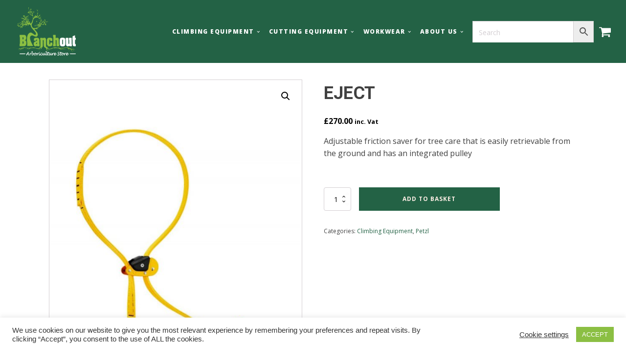

--- FILE ---
content_type: text/css
request_url: https://www.branchoutstore.co.uk/wp-content/uploads/oxygen/css/46.css?cache=1666114277&ver=61fc78e43eae6c7e1514a3f41ea87cf7
body_size: 1899
content:
#section-92-46 > .ct-section-inner-wrap{max-width:100%;padding-top:75px;padding-bottom:33px}#section-92-46{background-size:cover;background-color:#236245;-webkit-font-smoothing:antialiased;-moz-osx-font-smoothing:grayscale}#section-176-46 > .ct-section-inner-wrap{padding-top:9px;padding-right:9px;padding-bottom:12px;padding-left:9px;align-items:center}#section-176-46{background-color:#236245;text-align:center}#div_block-86-46{flex-direction:row;display:flex;align-items:center;justify-content:flex-end;text-align:right;border-right-width:0px;border-bottom-width:0px;border-left-width:0px;border-right-style:none;border-bottom-style:none;border-left-style:none;flex-wrap:nowrap}#div_block-164-46{padding-top:10px;padding-left:10px;padding-right:10px;padding-bottom:10px}#div_block-94-46{padding-top:0px;width:50%}#div_block-105-46{width:30%}#div_block-108-46{margin-right:0px;width:26.33%}#div_block-112-46{width:43.67%}#div_block-175-46{flex-direction:row;display:flex}#div_block-117-46{background-size:cover;width:50.00%;background-repeat:no-repeat;padding-top:0px;padding-left:0px;padding-bottom:0px;padding-right:0px;background-color:#ffffff;background-position:0% 50%}@media (max-width:767px){#div_block-86-46{flex-direction:row;display:flex}}@media (max-width:767px){#div_block-94-46{flex-direction:column;display:flex;align-items:center;text-align:center}}@media (max-width:479px){#div_block-86-46{flex-direction:row;display:flex}}@media (max-width:991px){#new_columns-93-46> .ct-div-block{width:100% !important}}@media (max-width:1120px){#new_columns-104-46> .ct-div-block{width:100% !important}#new_columns-104-46{flex-direction:column}}#new_columns-104-46{padding-bottom:0px;margin-left:-20px;border-top-color:rgba(255,255,255,0.1);border-top-width:1px;border-top-style:solid;margin-top:12px}#text_block-107-46{font-size:14px;color:#ffffff}#text_block-110-46{font-size:15px;color:#ffffff}#link_text-114-46{font-size:14px;color:#ffffff}#text_block-156-46{padding-top:20px;font-size:10px;padding-right:20px;color:#ffffff}#link_text-180-46{padding-top:20px;font-size:10px;padding-right:20px}#link_text-170-46{padding-top:20px;font-size:10px}#text_block-177-46{font-size:9px;color:#fdefe6;margin-bottom:21px}#link-82-46{align-items:flex-start;text-align:left}#link-154-46{padding-top:10px;padding-left:10px;padding-right:10px;padding-bottom:10px}#link-95-46{margin-bottom:12px}#image-83-46{transition-duration:0.5s;transition-timing-function:ease;transition-property:all;padding-top:15px;padding-left:15px;padding-right:15px;padding-bottom:15px;width:150px}#image-96-46{height:90px}@media (max-width:479px){#image-83-46{width:150px}}#fancy_icon-152-46{color:#ffffff}#fancy_icon-152-46>svg{width:26px;height:26px}#fancy_icon-152-46{flex-direction:unset;display:none;cursor:pointer}#fancy_icon-155-46{color:#ffffff}#fancy_icon-155-46>svg{width:26px;height:26px}#fancy_icon-163-46{color:#ffffff}#fancy_icon-163-46>svg{width:29px;height:29px}@media (max-width:1120px){#fancy_icon-152-46{display:flex}}@media (max-width:991px){#fancy_icon-152-46{flex-direction:unset}}@media (max-width:479px){#fancy_icon-152-46{color:#ffffff}#fancy_icon-152-46>svg{width:25px;height:25px}}@media (max-width:479px){#fancy_icon-155-46{color:#ffffff}#fancy_icon-155-46>svg{width:25px;height:25px}}#inner_content-10-46{background-color:#ffffff}#_nav_menu-149-46 .oxy-nav-menu-hamburger-line{background-color:#ffffff}@media (max-width:1120px){#_nav_menu-149-46 .oxy-nav-menu-list{display:none}#_nav_menu-149-46 .oxy-menu-toggle{display:initial}#_nav_menu-149-46.oxy-nav-menu.oxy-nav-menu-open .oxy-nav-menu-list{display:initial}}#_nav_menu-149-46.oxy-nav-menu.oxy-nav-menu-open{margin-top:0 !important;margin-right:0 !important;margin-left:0 !important;margin-bottom:0 !important}#_nav_menu-149-46.oxy-nav-menu.oxy-nav-menu-open .menu-item a{padding-top:12px;padding-bottom:12px;padding-left:10px;padding-right:10px}#_nav_menu-149-46 .oxy-nav-menu-hamburger-wrap{width:18px;height:18px}#_nav_menu-149-46 .oxy-nav-menu-hamburger{width:18px;height:14px}#_nav_menu-149-46 .oxy-nav-menu-hamburger-line{height:2px;background-color:#ffffff}#_nav_menu-149-46 .oxy-nav-menu-hamburger-wrap:hover .oxy-nav-menu-hamburger-line{background-color:#fdefe6}#_nav_menu-149-46.oxy-nav-menu-open .oxy-nav-menu-hamburger .oxy-nav-menu-hamburger-line:first-child{top:6px}#_nav_menu-149-46.oxy-nav-menu-open .oxy-nav-menu-hamburger .oxy-nav-menu-hamburger-line:last-child{top:-6px}#_nav_menu-149-46{font-family:'Open Sans';padding-right:10px;padding-top:0px;padding-left:10px;padding-bottom:0px}#_nav_menu-149-46 .oxy-nav-menu-list{flex-direction:row}#_nav_menu-149-46 .menu-item a{padding-left:10px;padding-right:10px;padding-bottom:10px;font-size:12px;font-weight:900;letter-spacing:.125em;color:#ffffff;padding-top:10px;text-transform:uppercase}#_nav_menu-149-46 .current-menu-item a{background-color:#8bbf43}#_nav_menu-149-46.oxy-nav-menu:not(.oxy-nav-menu-open) .sub-menu{background-color:#ffffff}#_nav_menu-149-46.oxy-nav-menu:not(.oxy-nav-menu-open) .menu-item a{justify-content:center}#_nav_menu-149-46.oxy-nav-menu:not(.oxy-nav-menu-open) .sub-menu .menu-item a{border:0;padding-top:10px;padding-bottom:10px;color:#236245;padding-top:18px;padding-bottom:18px}#_nav_menu-149-46.oxy-nav-menu:not(.oxy-nav-menu-open) .oxy-nav-menu-list .sub-menu .menu-item a:hover{padding-top:18px;padding-bottom:18px}#_nav_menu-149-46 .menu-item:hover a{color:#236245;padding-bottom:8px;border-bottom-width:2px;background-color:#eeeeee}#_nav_menu-149-46.oxy-nav-menu:not(.oxy-nav-menu-open) .menu-item a:hover{justify-content:center}#_nav_menu-149-46.oxy-nav-menu:not(.oxy-nav-menu-open) .sub-menu .menu-item a:hover{border:0;padding-top:10px;padding-bottom:10px;background-color:#8bbf43;color:#ffffff}@media (max-width:1120px){#_nav_menu-149-46{padding-top:30px;padding-left:30px;padding-right:30px;padding-bottom:30px;margin-left:0px}#_nav_menu-149-46.oxy-nav-menu:not(.oxy-nav-menu-open) .sub-menu .menu-item a{border:0}}@media (max-width:767px){#_nav_menu-149-46{margin-right:0px}#_nav_menu-149-46.oxy-nav-menu:not(.oxy-nav-menu-open) .sub-menu .menu-item a{border:0}}@media (max-width:1120px){#shortcode-178-46{flex-direction:unset;display:none}}@media (max-width:991px){#shortcode-178-46{flex-direction:unset}}#_header-70-46.oxy-sticky-header-active{animation-duration:0.5s}#_header-70-46 .oxy-nav-menu-open,#_header-70-46 .oxy-nav-menu:not(.oxy-nav-menu-open) .sub-menu{background-color:#236245}#_header-70-46 .oxy-header-container{max-width:100%}@media (min-width:1121px){#_header-70-46.oxy-header-wrapper.oxy-header.oxy-sticky-header.oxy-sticky-header-active{position:fixed;top:0;left:0;right:0;z-index:2147483640;background-color:#236245;box-shadow:0px 0px 10px rgba(0,0,0,0.3);}#_header-70-46.oxy-header.oxy-sticky-header-active .oxygen-hide-in-sticky{display:none}#_header-70-46.oxy-header.oxy-header .oxygen-show-in-sticky-only{display:none}}#_header-70-46{background-color:#236245}.oxy-header.oxy-sticky-header-active > #_header_row-80-46.oxygen-show-in-sticky-only{display:block}@media (max-width:767px){.oxy-header.oxy-sticky-header-active > #_header_row-80-46.oxygen-show-in-sticky-only{display:block}#_header_row-80-46{padding-top:12px;padding-bottom:24px}}#_social_icons-116-46.oxy-social-icons{flex-direction:row;margin-right:-12px;margin-bottom:-12px}#_social_icons-116-46.oxy-social-icons a{font-size:32px;margin-right:12px;margin-bottom:12px;border-radius:0;background-color:#4ab160}#_social_icons-116-46.oxy-social-icons a:hover{background-color:#ffffff}#_social_icons-116-46.oxy-social-icons a svg{width:0.5em;height:0.5em;color:#fdefe6}#_social_icons-116-46.oxy-social-icons a:hover svg{color:#4ab160}#_social_icons-116-46{margin-top:12px}#_map-118-46{height:360px;width:100%}#modal-157-46{flex-direction:unset;align-items:flex-end;text-align:right;background-color:rgba(0,0,0,0);justify-content:flex-start;padding-top:10px;padding-left:10px;padding-right:10px;padding-bottom:10px;modal-position:top}